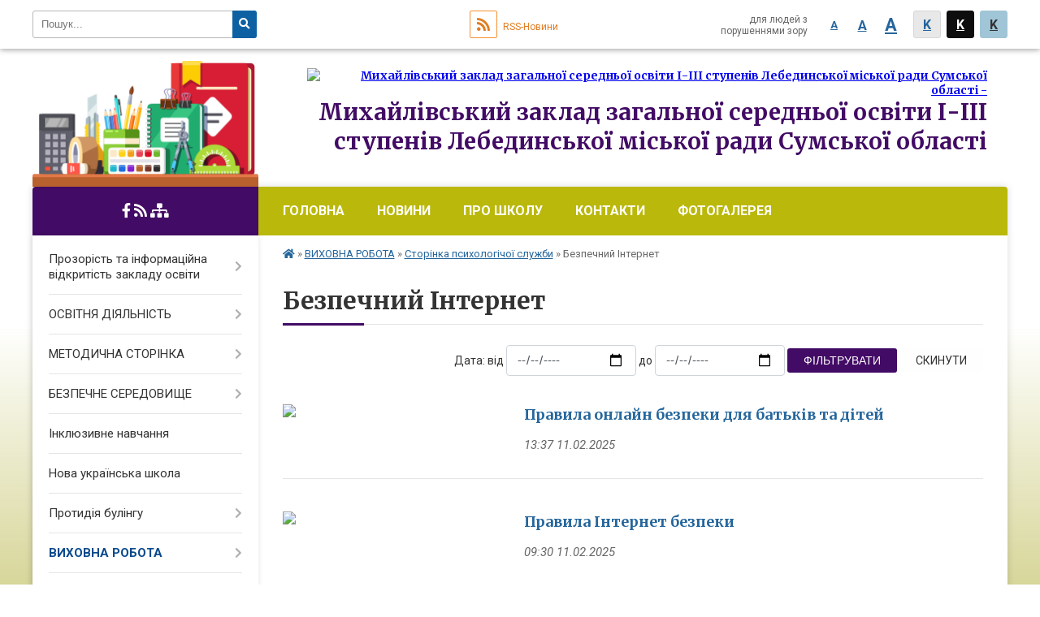

--- FILE ---
content_type: text/html; charset=UTF-8
request_url: https://myhaylivka.lbd-osv.gov.ua/bezpechnij-internet-13-19-11-19-03-2021/?reset
body_size: 11988
content:
<!DOCTYPE html>
<html lang="ua">
<head>
	<!--[if IE]><meta http-equiv="X-UA-Compatible" content="IE=edge"><![endif]-->
	<meta charset="utf-8">
	<meta name="viewport" content="width=device-width, initial-scale=1">
	<!--[if IE]><script>
		document.createElement('header');
		document.createElement('nav');
		document.createElement('main');
		document.createElement('section');
		document.createElement('article');
		document.createElement('aside');
		document.createElement('footer');
		document.createElement('figure');
		document.createElement('figcaption');
	</script><![endif]-->
	<title>Безпечний Інтернет</title>
	<meta name="description" content="">
	<meta name="keywords" content="Безпечний, Інтернет">

		
		<meta property="og:image" content="https://rada.info/upload/users_files/24019613/gerb/iC_OAA_zAA__EEE0.png">
				
		<link rel="apple-touch-icon" sizes="57x57" href="https://school.org.ua/apple-icon-57x57.png">
	<link rel="apple-touch-icon" sizes="60x60" href="https://school.org.ua/apple-icon-60x60.png">
	<link rel="apple-touch-icon" sizes="72x72" href="https://school.org.ua/apple-icon-72x72.png">
	<link rel="apple-touch-icon" sizes="76x76" href="https://school.org.ua/apple-icon-76x76.png">
	<link rel="apple-touch-icon" sizes="114x114" href="https://school.org.ua/apple-icon-114x114.png">
	<link rel="apple-touch-icon" sizes="120x120" href="https://school.org.ua/apple-icon-120x120.png">
	<link rel="apple-touch-icon" sizes="144x144" href="https://school.org.ua/apple-icon-144x144.png">
	<link rel="apple-touch-icon" sizes="152x152" href="https://school.org.ua/apple-icon-152x152.png">
	<link rel="apple-touch-icon" sizes="180x180" href="https://school.org.ua/apple-icon-180x180.png">
	<link rel="icon" type="image/png" sizes="192x192"  href="https://school.org.ua/android-icon-192x192.png">
	<link rel="icon" type="image/png" sizes="32x32" href="https://school.org.ua/favicon-32x32.png">
	<link rel="icon" type="image/png" sizes="96x96" href="https://school.org.ua/favicon-96x96.png">
	<link rel="icon" type="image/png" sizes="16x16" href="https://school.org.ua/favicon-16x16.png">
	<link rel="manifest" href="https://school.org.ua/manifest.json">
	<meta name="msapplication-TileColor" content="#ffffff">
	<meta name="msapplication-TileImage" content="https://school.org.ua/ms-icon-144x144.png">
	<meta name="theme-color" content="#ffffff">
	
		
	
    
	    <link rel="canonical" href="http://myhaylivka.lbd-osv.gov.ua/bezpechnij-internet-13-19-11-19-03-2021/">
	<meta name="robots" content="noindex, nofollow">
    
	<link href="https://fonts.googleapis.com/css?family=Merriweather:400i,700|Roboto:400,400i,700,700i&amp;subset=cyrillic-ext" rel="stylesheet">
	<link rel="stylesheet" href="//school.org.ua/themes/nature/css/styles_vip.css?v=2.11">
	<link rel="stylesheet" href="//school.org.ua/themes/nature/css/14459/theme_vip.css?v=1769210470">
	<!--[if lt IE 9]>
	<script src="https://oss.maxcdn.com/html5shiv/3.7.2/html5shiv.min.js"></script>
	<script src="https://oss.maxcdn.com/respond/1.4.2/respond.min.js"></script>
	<![endif]-->
	<!--[if gte IE 9]>
	<style type="text/css">
		.gradient { filter: none; }
	</style>
	<![endif]-->

</head>
<body class="">


		<div id="all_screen">

						<section class="search_menu">
				<div class="wrap">
					<div class="row">
						<div class="grid-25 fl">
							<form action="https://myhaylivka.lbd-osv.gov.ua/search/" class="search">
								<input type="text" name="q" value="" placeholder="Пошук..." required>
								<button type="submit" name="search" value="y"><i class="fa fa-search"></i></button>
							</form>
						</div>
						<div class="grid-75">
							<div class="row">
								<div class="grid-25" style="padding-top: 13px;">
									<div id="google_translate_element"></div>
								</div>
								<div class="grid-25" style="padding-top: 13px;">
									<a href="https://school.org.ua/rss/14459/" class="rss"><span><i class="fa fa-rss"></i></span> RSS-Новини</a>
								</div>
								<div class="grid-50 alt_version_block">

									<div class="alt_version">
										<div class="control_button">
											<a href="//alt.myhaylivka.lbd-osv.gov.ua/?view=text-small" class="text-small" rel="nofollow">A</a>
											<a href="//alt.myhaylivka.lbd-osv.gov.ua/?view=text-medium" class="text-medium" rel="nofollow">A</a>
											<a href="//alt.myhaylivka.lbd-osv.gov.ua/?view=text-large" class="text-large" rel="nofollow">A</a>
											<a href="//alt.myhaylivka.lbd-osv.gov.ua/?view=text-color-normal" class="text-color-normal" rel="nofollow">K</a>
											<a href="//alt.myhaylivka.lbd-osv.gov.ua/?view=text-color-inverse" class="text-color-inverse" rel="nofollow">K</a>
											<a href="//alt.myhaylivka.lbd-osv.gov.ua/?view=text-color-colored" class="text-color-colored" rel="nofollow">K</a>
										</div>
										<div class="for_people">
											для людей з порушеннями зору
										</div>
										<div class="clearfix"></div>
									</div>

								</div>
								<div class="clearfix"></div>
							</div>
						</div>
						<div class="clearfix"></div>
					</div>
				</div>
			</section>
			
			<header>
				<div class="wrap">
					<div class="row">

						<div class="grid-25 logo fl">&nbsp;</div>
						<div class="grid-75 title fr">
							<a href="https://myhaylivka.lbd-osv.gov.ua/" id="logo">
								<img src="https://rada.info/upload/users_files/24019613/gerb/iC_OAA_zAA__EEE0.png" alt="Михайлівський заклад загальної середньої освіти І-ІІІ ступенів Лебединської міської ради Сумської області - ">
							</a>
							<div class="slogan_1">Михайлівський заклад загальної середньої освіти І-ІІІ ступенів Лебединської міської ради Сумської області</div>
							<div class="slogan_2"></div>
						</div>
						<div class="clearfix"></div>

					</div>
				</div>
			</header>

			<div class="wrap">
				<section class="middle_block">

					<div class="row">
						<div class="grid-75 fr">
							<nav class="main_menu">
								<ul>
																		<li>
										<a href="https://myhaylivka.lbd-osv.gov.ua/main/">Головна</a>
																			</li>
																		<li>
										<a href="https://myhaylivka.lbd-osv.gov.ua/news/">Новини</a>
																			</li>
																		<li>
										<a href="https://myhaylivka.lbd-osv.gov.ua/pro-shkolu-17-57-15-23-04-2018/">Про школу</a>
																				<ul>
																						<li>
												<a href="https://myhaylivka.lbd-osv.gov.ua/istoriya-shkoli-19-42-48-23-04-2018/">Історія школи</a>
																							</li>
																						<li>
												<a href="https://myhaylivka.lbd-osv.gov.ua/istoriya-shkoli-17-57-29-23-04-2018/">Символи школи</a>
																							</li>
																						<li>
												<a href="https://myhaylivka.lbd-osv.gov.ua/administraciya-17-57-45-23-04-2018/">Структура та органи управління</a>
																							</li>
																						<li>
												<a href="https://myhaylivka.lbd-osv.gov.ua/normativnopravovi-dokumenti-17-58-41-23-04-2018/">Нормативно-правові документи</a>
																							</li>
																																</ul>
																			</li>
																		<li>
										<a href="https://myhaylivka.lbd-osv.gov.ua/feedback/">Контакти</a>
																			</li>
																		<li>
										<a href="https://myhaylivka.lbd-osv.gov.ua/photo/">Фотогалерея</a>
																			</li>
																										</ul>

								<button class="menu-button" id="open-button"><i class="fas fa-bars"></i> Меню сайту</button>

							</nav>

														<section class="bread_crumbs">
								<div xmlns:v="http://rdf.data-vocabulary.org/#"><a href="/"><i class="fa fa-home"></i></a> &raquo; <a href="/vihovna-robota-17-59-11-23-04-2018/">ВИХОВНА РОБОТА</a> &raquo; <a href="/storinka-psihologa-18-00-13-23-04-2018/">Сторінка психологічої служби</a> &raquo; <span>Безпечний Інтернет</span> </div>
							</section>
							
							<main>

																											<h1>Безпечний Інтернет</h1>
    


<div class="clearfix"></div>

<form method="get" action="" style="margin-bottom: 20px; text-align: right;">
	Дата: від <input type="date" class="form-control" style="display: inline-block; width: 160px;" name="date_from" value=""> до <input type="date" class="form-control" style="display: inline-block; width: 160px;" name="date_to" value=""> <button type="submit" name="gAction" value="date_filter" class="btn btn-yellow btn-small">Фільтрувати</button> <a href="?reset" class="btn btn-grey btn-small">Скинути</a>
</form>


		<article class="one_news">
		<div class="row">

						<div class="grid-30">
				<p class="img"><a href="https://myhaylivka.lbd-osv.gov.ua/news/13-37-27-17-03-2025/"><img src="https://rada.info/upload/users_files/24019613/ec3aa3f14866ae4c14f5238244e873a9.jpg"></a></p>
			</div>
						<div class="grid-70">
				<p class="title"><a href="https://myhaylivka.lbd-osv.gov.ua/news/13-37-27-17-03-2025/">Правила онлайн безпеки для батьків та дітей</a></p>
				
				<p class="date">13:37 11.02.2025</p>
			</div>
			<div class="clearfix"></div>

		</div>
	</article>
		<article class="one_news">
		<div class="row">

						<div class="grid-30">
				<p class="img"><a href="https://myhaylivka.lbd-osv.gov.ua/news/09-30-08-06-03-2025/"><img src="https://rada.info/upload/users_files/24019613/027e1a845c69118b163197c342e5a153.jpg"></a></p>
			</div>
						<div class="grid-70">
				<p class="title"><a href="https://myhaylivka.lbd-osv.gov.ua/news/09-30-08-06-03-2025/">Правила Інтернет безпеки</a></p>
				
				<p class="date">09:30 11.02.2025</p>
			</div>
			<div class="clearfix"></div>

		</div>
	</article>
		<article class="one_news">
		<div class="row">

						<div class="grid-30">
				<p class="img"><a href="https://myhaylivka.lbd-osv.gov.ua/news/14-17-08-08-10-2024/"><img src="https://rada.info/upload/users_files/24019613/a1a6d7736f475f7f48a75551fd6ba11a.jpg"></a></p>
			</div>
						<div class="grid-70">
				<p class="title"><a href="https://myhaylivka.lbd-osv.gov.ua/news/14-17-08-08-10-2024/">Безпека в Інтернеті</a></p>
				
				<p class="date">14:17 08.10.2024</p>
			</div>
			<div class="clearfix"></div>

		</div>
	</article>
		<article class="one_news">
		<div class="row">

						<div class="grid-30">
				<p class="img"><a href="https://myhaylivka.lbd-osv.gov.ua/news/12-10-50-06-02-2024/"><img src="https://rada.info/upload/users_files/24019613/aa6df43d40a708a75dfa774cf164019b.jpg"></a></p>
			</div>
						<div class="grid-70">
				<p class="title"><a href="https://myhaylivka.lbd-osv.gov.ua/news/12-10-50-06-02-2024/">7 правил безпечного Інтернету</a></p>
				
				<p class="date">12:10 06.02.2024</p>
			</div>
			<div class="clearfix"></div>

		</div>
	</article>
		<article class="one_news">
		<div class="row">

						<div class="grid-30">
				<p class="img"><a href="https://myhaylivka.lbd-osv.gov.ua/news/14-30-26-01-03-2023/"><img src="https://rada.info/upload/users_files/24019613/c96f9179eb2f48672140f8283de892ad.jpeg"></a></p>
			</div>
						<div class="grid-70">
				<p class="title"><a href="https://myhaylivka.lbd-osv.gov.ua/news/14-30-26-01-03-2023/">Кібербулінг: як протистояти.  Що робити, якщо ви стали жертвою знущань в інтернеті?</a></p>
				Кібербулінг або інтернет-мобінг &ndash; це відносно нова форма агресії, що трапляється в інтернеті. Нападник використовує соціальні мережі, електронну пошту, месенджери та інші засоби спілкування, щоб дошкулити, нашкодити та принизити людину.
				<p class="date">14:30 01.03.2023</p>
			</div>
			<div class="clearfix"></div>

		</div>
	</article>
		<article class="one_news">
		<div class="row">

						<div class="grid-30">
				<p class="img"><a href="https://myhaylivka.lbd-osv.gov.ua/news/11-44-36-01-03-2023/"><img src="https://rada.info/upload/users_files/24019613/fc2c4263c94c7e3207978860bc5a2afb.jpg"></a></p>
			</div>
						<div class="grid-70">
				<p class="title"><a href="https://myhaylivka.lbd-osv.gov.ua/news/11-44-36-01-03-2023/">Молодіжні субкультури. Рекомендації батькам "Як попередити участь дитини в деструктивних інтернет-спільнотах"</a></p>
				
				<p class="date">11:44 01.03.2023</p>
			</div>
			<div class="clearfix"></div>

		</div>
	</article>
		<article class="one_news">
		<div class="row">

						<div class="grid-30">
				<p class="img"><a href="https://myhaylivka.lbd-osv.gov.ua/news/15-23-53-07-02-2023/"><img src="https://rada.info/upload/users_files/24019613/5ff20b41ff0cc96ec8733a485981a7ff.jpeg"></a></p>
			</div>
						<div class="grid-70">
				<p class="title"><a href="https://myhaylivka.lbd-osv.gov.ua/news/15-23-53-07-02-2023/">День безпечного інтернету 2023</a></p>
				В наш час діти користуються Інтернетом щодня. Вони використовують його для навчання, проведення дозвілля, пошуку нової інформації. У мережі міститься багато корисної інформації, але Інтернет може приховувати і небезпеку. 7 лютого 2023 року відзначається День безпечного Інтернету. Соціальним педагогом було проведено інтерактивне заняття для учнів 3-4 класів &quot;#Не_ведусь: ми - герої безпеки в Інтернеті&quot; та інтерактивне заняття для учнів 9 класу &quot;Інтимне селфі в Інтернеті&quot;. З учнями було обговорено ризики, які може приховувати Інтернет та спілкування в ньому, правила поведінки для безпечного користування мережею.
				<p class="date">15:23 07.02.2023</p>
			</div>
			<div class="clearfix"></div>

		</div>
	</article>
		<article class="one_news">
		<div class="row">

						<div class="grid-30">
				<p class="img"><a href="https://myhaylivka.lbd-osv.gov.ua/news/20-08-04-15-09-2022/"><img src="https://rada.info/upload/users_files/24019613/287d95898b12a9f2ead7d90c85f2dd5b.jpg"></a></p>
			</div>
						<div class="grid-70">
				<p class="title"><a href="https://myhaylivka.lbd-osv.gov.ua/news/20-08-04-15-09-2022/">Про кібербулінг для підлітків</a></p>
				&nbsp;Сучасне життя не можна уявити без гаджетів. Кожного дня ми спілкуємося по телефону, в соцмережах, переписуємося в месенджерах, надсилаємо фото та відеоповідомлення своїм рідним, друзям та інтернетзнайомим. Але завжди потрібно памятати про власну безпеку.
				<p class="date">20:08 15.09.2022</p>
			</div>
			<div class="clearfix"></div>

		</div>
	</article>
		<article class="one_news">
		<div class="row">

						<div class="grid-30">
				<p class="img"><a href="https://myhaylivka.lbd-osv.gov.ua/news/20-09-23-09-02-2022/"><img src="https://rada.info/upload/users_files/24019613/7da5abcca3bf7e5894e82c53cf6b9927.jpg"></a></p>
			</div>
						<div class="grid-70">
				<p class="title"><a href="https://myhaylivka.lbd-osv.gov.ua/news/20-09-23-09-02-2022/">День безпечного Інтернету 2022</a></p>
				З метою підвищення інформаційної компетентності учасників освітнього процесу, створення сприятливих умов для підготовки молодого покоління до життєдіяльності в інформаційному суспільстві, забезпечення захисту дитини від шкідливих інформаційних впливів, акцентування уваги на важливості безпечної поведінки у Всесвітній мережі 09 лютого для учнів 7 класу було проведено інтерактивне заняття &laquo;Безпечний Інтернет&raquo;. На сайті розміщено поради &laquo;Безпечний Інтернет &ndash; це твій вибір&raquo; та &laquo;Казку про золоті правила безпечного Інтернету&raquo;.
				<p class="date">15:09 09.02.2022</p>
			</div>
			<div class="clearfix"></div>

		</div>
	</article>
		<article class="one_news">
		<div class="row">

						<div class="grid-30">
				<p class="img"><a href="https://myhaylivka.lbd-osv.gov.ua/news/15-31-43-09-02-2022/"><img src="https://rada.info/upload/users_files/24019613/51a195bf40567a3fd48c797db9bd084e.jpg"></a></p>
			</div>
						<div class="grid-70">
				<p class="title"><a href="https://myhaylivka.lbd-osv.gov.ua/news/15-31-43-09-02-2022/">«Безпечний Інтернет – твій вибір»  поради для учнів</a></p>
				
				<p class="date">15:07 09.02.2022</p>
			</div>
			<div class="clearfix"></div>

		</div>
	</article>
	
	<div class="pageLister"><nav><ul class="pagination"><li class="active"><a href="#">1</a></li><li><a href="?p=2">2</a></li></ul></nav></div>
																	
							</main>
						</div>
						<div class="grid-25 fl">

														<img src="//school.org.ua/themes/nature/img/logo.png" id="under_sidebar_img">
														
							<span class="project_name">
																								<a href="https://www.facebook.com/profile.php?id=100057415841339" rel="nofollow" target="_blank"><i class="fab fa-facebook-f"></i></a>																								<a href="https://school.org.ua/rss/14459/" rel="nofollow" target="_blank"><i class="fas fa-rss"></i></a>
								<a href="https://myhaylivka.lbd-osv.gov.ua/sitemap/" title="Мапа сайта"><i class="fas fa-sitemap"></i></a>
							</span>
														
							<aside class="left_sidebar">

																<nav class="sidebar_menu">
									<ul>
																				<li>
											<a href="https://myhaylivka.lbd-osv.gov.ua/publichna-informaciya-17-58-55-23-04-2018/">Прозорість та інформаційна відкритість закладу освіти</a>
																						<i class="fa fa-chevron-right"></i>
											<ul>
																								<li>
													<a href="https://myhaylivka.lbd-osv.gov.ua/rezultati-monitoringu-osvitnogo-zakladu-05-27-24-11-02-2019/">Результати моніторингу освітнього закладу</a>
																									</li>
																								<li>
													<a href="https://myhaylivka.lbd-osv.gov.ua/finansovogospodarska-diyalnist-12-47-48-02-10-2018/">Фінансово-господарська діяльність</a>
																									</li>
																								<li>
													<a href="https://myhaylivka.lbd-osv.gov.ua/materialnotehnichne-zabezpechennya-12-33-49-17-05-2023/">Матеріально-технічне забезпечення</a>
																									</li>
																								<li>
													<a href="https://myhaylivka.lbd-osv.gov.ua/shkilna-biblioteka-18-00-24-23-04-2018/">Відбір і замовлення підручників</a>
																									</li>
																								<li>
													<a href="https://myhaylivka.lbd-osv.gov.ua/pravila-povedinki-zdobuvachiv-osviti-u-zakladi-14-58-53-17-03-2021/">Правила поведінки здобувачів освіти у закладі</a>
																									</li>
																								<li>
													<a href="https://myhaylivka.lbd-osv.gov.ua/mova-osvitnogo-procesu-12-55-35-15-01-2023/">Мова освітнього процесу</a>
																									</li>
																																			</ul>
																					</li>
																				<li>
											<a href="https://myhaylivka.lbd-osv.gov.ua/osvitnya-diyalnist-10-19-02-05-03-2025/">ОСВІТНЯ ДІЯЛЬНІСТЬ</a>
																						<i class="fa fa-chevron-right"></i>
											<ul>
																								<li>
													<a href="https://myhaylivka.lbd-osv.gov.ua/rezhim-roboti-zakladu-osviti-11-24-33-05-03-2025/">Режим роботи закладу освіти</a>
																									</li>
																								<li>
													<a href="https://myhaylivka.lbd-osv.gov.ua/rozklad-urokiv-i-sem-20212022-nr-14-19-27-29-10-2021/">Розклад уроків</a>
																									</li>
																								<li>
													<a href="https://myhaylivka.lbd-osv.gov.ua/kriterii-ocinjuvannya-08-40-45-26-01-2022/">Критерії оцінювання</a>
																									</li>
																								<li>
													<a href="https://myhaylivka.lbd-osv.gov.ua/distancijne-navchannya-08-30-27-18-03-2020/">Очне навчання з використанням технологій дистанційного навчання (змішане навчання)</a>
																									</li>
																																			</ul>
																					</li>
																				<li>
											<a href="https://myhaylivka.lbd-osv.gov.ua/metodichna-storinka-14-03-11-18-03-2025/">МЕТОДИЧНА СТОРІНКА</a>
																						<i class="fa fa-chevron-right"></i>
											<ul>
																								<li>
													<a href="https://myhaylivka.lbd-osv.gov.ua/metodichnij-poradnik-14-45-07-18-03-2025/">Методичний порадник</a>
																									</li>
																								<li>
													<a href="https://myhaylivka.lbd-osv.gov.ua/metodichna-rada-14-31-15-18-03-2025/">Методична рада</a>
																									</li>
																								<li>
													<a href="https://myhaylivka.lbd-osv.gov.ua/metodichni-ob’ednannya-13-41-18-19-03-2025/">Методичні об’єднання</a>
																									</li>
																								<li>
													<a href="https://myhaylivka.lbd-osv.gov.ua/pidvischennya-kvalifikacii-pedagogichnih-pracivnikiv-11-45-44-26-12-2023/">Підвищення кваліфікації педагогічних працівників</a>
																									</li>
																								<li>
													<a href="https://myhaylivka.lbd-osv.gov.ua/atestaciya-pedagogichnih-pracivnikiv-11-57-20-27-10-2023/">Атестація педагогічних працівників</a>
																									</li>
																																			</ul>
																					</li>
																				<li>
											<a href="https://myhaylivka.lbd-osv.gov.ua/bezpechne-seredovische-08-37-53-22-03-2023/">БЕЗПЕЧНЕ СЕРЕДОВИЩЕ</a>
																						<i class="fa fa-chevron-right"></i>
											<ul>
																								<li>
													<a href="https://myhaylivka.lbd-osv.gov.ua/kabinet-bezpeki-12-37-58-15-01-2023/">Кабінет безпеки</a>
																										<i class="fa fa-chevron-right"></i>
													<ul>
																												<li><a href="https://myhaylivka.lbd-osv.gov.ua/polozhennya-pro-kabinet-bezpeki-zakladu-osviti-11-23-56-17-01-2023/">ПОЛОЖЕННЯ про кабінет безпеки закладу освіти</a></li>
																																									</ul>
																									</li>
																								<li>
													<a href="https://myhaylivka.lbd-osv.gov.ua/ukrittya-08-39-08-22-03-2023/">Укриття</a>
																										<i class="fa fa-chevron-right"></i>
													<ul>
																												<li><a href="https://myhaylivka.lbd-osv.gov.ua/foto-ukrittya-09-44-54-28-10-2025/">Фото укриття</a></li>
																																									</ul>
																									</li>
																								<li>
													<a href="https://myhaylivka.lbd-osv.gov.ua/informaciya-dlya-batkiv-08-39-53-22-03-2023/">Інформація для батьків</a>
																									</li>
																																			</ul>
																					</li>
																				<li>
											<a href="https://myhaylivka.lbd-osv.gov.ua/inkljuzivne-navchannya-11-39-10-15-04-2020/">Інклюзивне навчання</a>
																					</li>
																				<li>
											<a href="https://myhaylivka.lbd-osv.gov.ua/nova-ukrainska-shkola-20-55-56-24-04-2018/">Нова українська школа</a>
																					</li>
																				<li>
											<a href="https://myhaylivka.lbd-osv.gov.ua/protidiya-bulingu-10-53-58-13-11-2019/">Протидія булінгу</a>
																						<i class="fa fa-chevron-right"></i>
											<ul>
																								<li>
													<a href="https://myhaylivka.lbd-osv.gov.ua/normativnopravovi-dokumenti-schodo-poperedzhennya-bulingu-v-zakladi-osviti-11-34-55-05-03-2025/">Нормативно-правові документи щодо попередження булінгу в закладі освіти</a>
																									</li>
																								<li>
													<a href="https://myhaylivka.lbd-osv.gov.ua/mizhvidomchij-algoritm-vzaemodii -schodo-prevencii-ta-protidii-bulingu-ckuvannya -11-35-51-05-03-2025/">Міжвідомчий алгоритм взаємодії щодо превенції та протидії булінгу (цькування)</a>
																									</li>
																								<li>
													<a href="https://myhaylivka.lbd-osv.gov.ua/nakaz-mihajlivskogo-zzso-iiii-stupeniv-schodo-protidii-vipadkam-bulingu-v-zakladi-osviti-11-46-53-05-03-2025/">Наказ Михайлівського ЗЗСО І-ІІІ ступенів щодо протидії випадкам булінгу в закладі освіти</a>
																									</li>
																								<li>
													<a href="https://myhaylivka.lbd-osv.gov.ua/plan-zahodiv-spryamovanih-na-zapobigannya-ta-protidiju-bulingu-ckuvannju-u-20242025-navchalnomu-roci-11-48-26-05-03-2025/">План заходів, спрямованих на запобігання  та протидію булінгу (цькуванню) у 2025/2026 навчальному році</a>
																									</li>
																								<li>
													<a href="https://myhaylivka.lbd-osv.gov.ua/poryadok-viyavlennya-rozglyadu-ta-reaguvannya-na-vipadki-bulingu-v-zakladi-osviti-11-49-51-05-03-2025/">Порядок виявлення, розгляду та реагування на випадки булінгу в закладі освіти</a>
																									</li>
																								<li>
													<a href="https://myhaylivka.lbd-osv.gov.ua/poryadok-podannya-zayavi-pro-vipadki-bulingu-ckuvannju-13-15-02-05-03-2025/">Порядок подання заяви про випадки булінгу (цькуванню)</a>
																									</li>
																								<li>
													<a href="https://myhaylivka.lbd-osv.gov.ua/zrazok-zayavi-13-21-11-05-03-2025/">Зразок заяви</a>
																									</li>
																								<li>
													<a href="https://myhaylivka.lbd-osv.gov.ua/sklad-postijno-dijuchoi-komisii-z-rozglyadu-vipadkiv-bulingu-ckuvannya-dodatok-1-14-34-11-22-10-2025/">Склад постійно діючої комісії  з розгляду випадків булінгу (цькування) (додаток 1)</a>
																									</li>
																																			</ul>
																					</li>
																				<li class="active">
											<a href="https://myhaylivka.lbd-osv.gov.ua/vihovna-robota-17-59-11-23-04-2018/">ВИХОВНА РОБОТА</a>
																						<i class="fa fa-chevron-right"></i>
											<ul>
																								<li>
													<a href="https://myhaylivka.lbd-osv.gov.ua/normativno-pravova-baza-12-25-46-15-01-2023/">Нормативно правова база</a>
																									</li>
																								<li>
													<a href="https://myhaylivka.lbd-osv.gov.ua/plan-vihovnoi-roboti-14-53-10-16-05-2025/">План виховної роботи</a>
																									</li>
																								<li>
													<a href="https://myhaylivka.lbd-osv.gov.ua/pidsumki-vihovnoi-roboti-14-54-03-16-05-2025/">Підсумки виховної роботи</a>
																									</li>
																								<li>
													<a href="https://myhaylivka.lbd-osv.gov.ua/nacionalnopatriotichne-vihovannya-12-27-23-15-01-2023/">Національно-патріотичне виховання</a>
																									</li>
																								<li class="active">
													<a href="https://myhaylivka.lbd-osv.gov.ua/storinka-psihologa-18-00-13-23-04-2018/">Сторінка психологічої служби</a>
																										<i class="fa fa-chevron-right"></i>
													<ul>
																												<li><a href="https://myhaylivka.lbd-osv.gov.ua/psihologichna-pidtrimka-pid-chas-voennogo-stanu-02-02-14-23-11-2022/">Психологічна підтримка під час воєнного стану</a></li>
																												<li class="active"><a href="https://myhaylivka.lbd-osv.gov.ua/bezpechnij-internet-13-19-11-19-03-2021/">Безпечний Інтернет</a></li>
																												<li><a href="https://myhaylivka.lbd-osv.gov.ua/suicidalna-povedinka-12-53-56-18-03-2020/">Суїцидальна поведінка</a></li>
																												<li><a href="https://myhaylivka.lbd-osv.gov.ua/profilaktika-nasilstva-08-12-37-02-05-2020/">Профілактика насильства</a></li>
																												<li><a href="https://myhaylivka.lbd-osv.gov.ua/protidiya-bulingu-12-05-23-17-09-2020/">Протидія торгівлі людьми</a></li>
																												<li><a href="https://myhaylivka.lbd-osv.gov.ua/tizhden-tolerantnosti-21-24-50-15-11-2021/">Тиждень толерантності</a></li>
																												<li><a href="https://myhaylivka.lbd-osv.gov.ua/skrinka-doviri-12-44-14-11-05-2023/">Скринька довіри</a></li>
																												<li><a href="https://myhaylivka.lbd-osv.gov.ua/normativnopravove-zabezpechennya-roboti-psihologichnoi-sluzhbi-09-37-10-18-05-2023/">Нормативно-правове забезпечення роботи психологічної служби</a></li>
																												<li><a href="https://myhaylivka.lbd-osv.gov.ua/telefoni-garyachih-linij-10-01-59-18-05-2023/">Телефони "гарячих ліній"</a></li>
																												<li><a href="https://myhaylivka.lbd-osv.gov.ua/proekt-zavzhdi-poruch-15-00-21-24-01-2023/">Проєкт "Завжди поруч"</a></li>
																																									</ul>
																									</li>
																								<li>
													<a href="https://myhaylivka.lbd-osv.gov.ua/evroklub-18-29-54-02-11-2018/">Євроклуб</a>
																									</li>
																								<li>
													<a href="https://myhaylivka.lbd-osv.gov.ua/klub-dlya-divchatok-12-18-56-08-01-2024/">Клуб для дівчаток</a>
																									</li>
																								<li>
													<a href="https://myhaylivka.lbd-osv.gov.ua/oblasnij-socialnoosvitnij-proekt-diti-rozbudovujut-gromadu-14-41-22-14-09-2021/">Обласний соціально-освітній проєкт  "Діти розбудовують громаду"</a>
																									</li>
																								<li>
													<a href="https://myhaylivka.lbd-osv.gov.ua/z-dosvidu-roboti-zastupnika-direktora-z-vr-09-06-47-23-05-2019/">З досвіду роботи заступника директора з ВР</a>
																										<i class="fa fa-chevron-right"></i>
													<ul>
																												<li><a href="https://myhaylivka.lbd-osv.gov.ua/z-dosvidu-roboti-zastupnika-direktora-z-vr-08-52-03-23-05-2019/">Анкета</a></li>
																												<li><a href="https://myhaylivka.lbd-osv.gov.ua/harakteristika-08-56-20-23-05-2019/">Характеристика</a></li>
																												<li><a href="https://myhaylivka.lbd-osv.gov.ua/anotaciya-08-57-18-23-05-2019/">Анотація</a></li>
																												<li><a href="https://myhaylivka.lbd-osv.gov.ua/opis-dosvidu-roboti-08-58-59-23-05-2019/">Опис досвіду роботи</a></li>
																																									</ul>
																									</li>
																																			</ul>
																					</li>
																				<li>
											<a href="https://myhaylivka.lbd-osv.gov.ua/zno-i-dpa-17-59-22-23-04-2018/">ДПА і ЗНО/НМТ</a>
																					</li>
																				<li>
											<a href="https://myhaylivka.lbd-osv.gov.ua/informaciya-dlya-batkiv-17-59-37-23-04-2018/">Інформація для батьків</a>
																					</li>
																				<li>
											<a href="https://myhaylivka.lbd-osv.gov.ua/informaciya-dlya-uchniv-17-59-49-23-04-2018/">Інформація для учнів</a>
																						<i class="fa fa-chevron-right"></i>
											<ul>
																								<li>
													<a href="https://myhaylivka.lbd-osv.gov.ua/pravila-povedinki-dlya-uchniv-23-18-55-31-10-2019/">Правила поведінки здобувачів освіти у закладі</a>
																									</li>
																								<li>
													<a href="https://myhaylivka.lbd-osv.gov.ua/uchnivske-samovryaduvannya-18-00-02-23-04-2018/">Учнівське самоврядування</a>
																									</li>
																								<li>
													<a href="https://myhaylivka.lbd-osv.gov.ua/metodichni-rekomendacii-pid-chas-voennogo-stanu-12-41-38-15-01-2023/">Методичні рекомендації під час воєнного стану</a>
																									</li>
																																			</ul>
																					</li>
																				<li>
											<a href="https://myhaylivka.lbd-osv.gov.ua/dosyagnennya-18-00-35-23-04-2018/">Досягнення</a>
																						<i class="fa fa-chevron-right"></i>
											<ul>
																								<li>
													<a href="https://myhaylivka.lbd-osv.gov.ua/olimpiadi-konkursi-12-13-08-25-04-2018/">Олімпіади, конкурси</a>
																									</li>
																								<li>
													<a href="https://myhaylivka.lbd-osv.gov.ua/sport-12-14-35-25-04-2018/">Спорт</a>
																									</li>
																								<li>
													<a href="https://myhaylivka.lbd-osv.gov.ua/vipusknikimedalisti-10-09-33-15-01-2019/">Випускники-медалісти</a>
																									</li>
																								<li>
													<a href="https://myhaylivka.lbd-osv.gov.ua/svidoctvo-z-vidznakoju-10-00-42-05-11-2025/">Свідоцтво з відзнакою про здобуття повної загальної середньої освіти</a>
																									</li>
																																			</ul>
																					</li>
																				<li>
											<a href="https://myhaylivka.lbd-osv.gov.ua/proforientacijna-robota-09-39-08-18-03-2025/">Профорієнтаційна робота</a>
																					</li>
																				<li>
											<a href="https://myhaylivka.lbd-osv.gov.ua/harchuvannya-uchniv-08-13-34-18-01-2022/">Організація харчування здобувачів освіти</a>
																					</li>
																				<li>
											<a href="https://myhaylivka.lbd-osv.gov.ua/shkilna-biblioteka-18-53-19-12-05-2021/">Шкільна бібліотека</a>
																						<i class="fa fa-chevron-right"></i>
											<ul>
																								<li>
													<a href="https://myhaylivka.lbd-osv.gov.ua/vidbir-i-zamovlennya-pidruchnikiv-13-33-50-03-04-2023/">Відбір і замовлення підручників</a>
																									</li>
																								<li>
													<a href="https://myhaylivka.lbd-osv.gov.ua/elektronna-biblioteka-institutu-modernizacii-zmistu-osviti-17-18-06-06-06-2021/">Електронні версії підручників</a>
																									</li>
																																			</ul>
																					</li>
																													</ul>
								</nav>

								
																	<div class="appeals_block">

	
				<div class="appeals_title">Адміністрація</div>

				<div class="one_person">
			<div class="img"><a href="https://myhaylivka.lbd-osv.gov.ua/persons/445/"><img src="https://rada.info/upload/users_files/24019613/deputats/ACzze_WhatsApp_E__2025-03-19_A_09.10.03_23711de6.jpg"></a></div>
			<div class="title">
				<strong>Васильченко Ірина Михайлівна</strong><br>
				<small>Керівник закладу</small>
			</div>
			<div class="write">
				<a href="#add_appeal" data-id="445" class="btn btn-yellow btn-small open-popup add_appeal"><i class="fab fa-telegram-plane"></i> Написати звернення</a>
			</div>
		</div>
				<div class="one_person">
			<div class="img"><a href="https://myhaylivka.lbd-osv.gov.ua/persons/446/"><img src="https://rada.info/upload/users_files/24019613/deputats/ACzze_viber_2025-03-19_09-17-38-251.jpg"></a></div>
			<div class="title">
				<strong>Вознюк Наталія Миколаївна</strong><br>
				<small>Заступник директора з навчально-виховної роботи</small>
			</div>
			<div class="write">
				<a href="#add_appeal" data-id="446" class="btn btn-yellow btn-small open-popup add_appeal"><i class="fab fa-telegram-plane"></i> Написати звернення</a>
			</div>
		</div>
				<div class="one_person">
			<div class="img"><a href="https://myhaylivka.lbd-osv.gov.ua/persons/447/"><img src="https://rada.info/upload/users_files/24019613/deputats/ACzze_viber_2025-03-19_09-18-03-531.jpg"></a></div>
			<div class="title">
				<strong>Гаврило Любов Миколаївна</strong><br>
				<small>Заступник директора з виховної роботи</small>
			</div>
			<div class="write">
				<a href="#add_appeal" data-id="447" class="btn btn-yellow btn-small open-popup add_appeal"><i class="fab fa-telegram-plane"></i> Написати звернення</a>
			</div>
		</div>
		
				
		<div class="alert alert-info">
			<a href="#auth_person" class="alert-link open-popup"><i class="fas fa-unlock-alt"></i> Кабінет посадової особи</a>
		</div>
	
	
</div>								
								
																<div id="banner_block">

									<p style="text-align: center;"><a rel="nofollow" href="https://mon.gov.ua" rel="nofollow" target="_blank"><img alt="Фото без опису" height="106" src="https://rada.info/upload/users_files/24019613/1d696a6d6de7ade41e2fbceea3ff7ca4.png" width="393" /></a></p>

<p style="text-align: center;"><a rel="nofollow" href="https://osvita.sm.gov.ua" rel="nofollow"><img alt="Фото без опису" src="https://rada.info/upload/users_files/24019613/d76eac0b8a686c0a18c53de28244a3d3.png" style="width: 400px; height: 100px;" /></a></p>

<p style="text-align: center;"><a rel="nofollow" href="https://aikom.iea.gov.ua/bullying/help" rel="nofollow"><img alt="Фото без опису" height="160" src="https://rada.info/upload/users_files/24019613/bc084289bc9ef3119d2596cd9f01ff08.jpg" width="417" /></a></p>

<p style="text-align: center;"><a rel="nofollow" href="https://howareu.com/" rel="nofollow"><img alt="Фото без опису" src="https://rada.info/upload/users_files/24019613/6550b0ed1b540a6d39214bea742573a4.jpg" style="width: 300px; height: 300px;" /></a></p>

<p>&nbsp;</p>

<p style="text-align: center;"><a rel="nofollow" href="https://www.legalaid.gov.ua/tsentry/koordynatsijnyj-tsentr/" rel="nofollow" target="_blank"><img alt="Безоплатна правова допомога" src="https://rada.info/upload/users_files/24019613/4c84f3b759063dbbc99ef313e70ac9d0.jpg" style="width: 400px; height: 200px;" /></a></p>

<p>&nbsp;</p>

<p style="text-align: center;"><a rel="nofollow" href="http://testportal.gov.ua/" rel="nofollow" target="_blank"><img alt="Фото без опису" src="https://rada.info/upload/users_files/24019613/97c021ace94ba0482969ea1dd7bab61b.png" style="width: 400px; height: 120px; border-width: 1px; border-style: solid;" /></a></p>

<p style="text-align: center;"><a rel="nofollow" href="http://nus.org.ua/" rel="nofollow" target="_blank"><img alt="Фото без опису" src="https://rada.info/upload/users_files/24019613/89f70be10d1263b3ae9e42ba22f680dc.png" style="width: 400px; height: 100px;" /></a></p>

<p style="text-align: center;"><img alt="Фото без опису" height="328" src="https://rada.info/upload/users_files/24019613/a83d8e891770bc6a50061f226d1d133b.jpg" width="395" /></p>

<h2 itemprop="name">&nbsp;</h2>

<p style="text-align: center;">&nbsp;</p>
									<div class="clearfix"></div>

									
									<div class="clearfix"></div>

								</div>
								
							</aside>
						</div>
						<div class="clearfix"></div>
					</div>

					
				</section>

			</div>

			<section class="footer_block">
				<div class="mountains">
				<div class="wrap">
					<div class="row">
						<div class="grid-70">
							<nav class="footer_menu">
								<ul>
																		<li>
										<a href="https://myhaylivka.lbd-osv.gov.ua/main/">Головна</a>
									</li>
																		<li>
										<a href="https://myhaylivka.lbd-osv.gov.ua/news/">Новини</a>
									</li>
																		<li>
										<a href="https://myhaylivka.lbd-osv.gov.ua/pro-shkolu-17-57-15-23-04-2018/">Про школу</a>
									</li>
																		<li>
										<a href="https://myhaylivka.lbd-osv.gov.ua/feedback/">Контакти</a>
									</li>
																		<li>
										<a href="https://myhaylivka.lbd-osv.gov.ua/photo/">Фотогалерея</a>
									</li>
																	</ul>
							</nav>
							<div class="other_projects">
								<div class="row">
																											<div class="grid-25"><a href="https://osv.org.ua/" target="_blank" rel="nofollow"><img src="https://rada.info/upload/footer_banner/osvita1.png" alt="Osv.org.ua - веб-сайти відділів освіти"></a></div>
																																				<div class="grid-25"><a href="http://dytsadok.org.ua/" target="_blank" rel="nofollow"><img src="https://rada.info/upload/footer_banner/dytsadok_org1.png" alt="Dytsadok.org.ua - веб-сайти дитячих садків України"></a></div>
																																				<div class="grid-25"><a href="https://school.org.ua/" target="_blank" rel="nofollow"><img src="//school.org.ua/themes/nature/img/projects/school.png" alt="School.org.ua - сайти загальноосвітніх навчальних закладів"></a></div>
																											<div class="clearfix"></div>
								</div>
							</div>
							<div class="school_ban">
								<div class="row">
									<div class="grid-50" style="text-align: right;"><a href="https://school.org.ua/" target="_blank" rel="nofollow"><img src="//school.org.ua/school_org.ua_88_31.png" alt="School.org.ua - портал загальноосвітніх закладів України"></a></div>
									<div class="grid-50"><a href="#get_school_ban" class="open-popup get_school_ban">Показати код<br> для вставки на сайт</a></div>
									<div class="clearfix"></div>
								</div>
							</div>
						</div>
												<div class="grid-30">
							<div class="footer_logo"><img src="//school.org.ua/themes/nature/img/footer_boy.png"></div>
						</div>
												<div class="clearfix"></div>
					</div>
				</div>
				</div>
			</section>

			<footer>
				<div class="wrap">
					<div class="row">
						<div class="grid-20 socials">
																					<a href="https://www.facebook.com/profile.php?id=100057415841339" rel="nofollow" target="_blank"><i class="fab fa-facebook-f"></i></a>																					<a href="https://school.org.ua/rss/14459/" rel="nofollow" target="_blank"><i class="fas fa-rss"></i></a>
							<a href="https://myhaylivka.lbd-osv.gov.ua/sitemap/" title="Мапа сайта"><i class="fas fa-sitemap"></i></a>
						</div>
						<div class="grid-60 copyright">
							Михайлівський заклад загальної середньої освіти І-ІІІ ступенів Лебединської міської ради Сумської області - 2018-2026 &copy; Весь контент доступний за ліцензією <a href="https://creativecommons.org/licenses/by/4.0/deed.uk" target="_blank" rel="nofollow">Creative Commons Attribution 4.0 International License</a>, якщо не зазначено інше.
														<br>
							<a href="#auth_block" class="open-popup"><i class="fa fa-lock"></i> Вхід для адміністратора</a>
													</div>
						<div class="grid-20 developers">
							Розробка порталу: <br>
							<a href="https://vlada.ua/propozytsiyi/propozitsiya-osvita/" target="_blank">&laquo;Vlada.ua&raquo;&trade;</a>
						</div>
						<div class="clearfix"></div>
					</div>
				</div>
			</footer>

		</div>


<script type="text/javascript" src="//school.org.ua/themes/nature/js/jquery-3.6.0.min.js"></script>
<script type="text/javascript" src="//school.org.ua/themes/nature/js/jquery-migrate-3.3.2.min.js"></script>
<script type="text/javascript" src="//school.org.ua/themes/nature/js/flickity.pkgd.min.js"></script>
<script type="text/javascript" src="//school.org.ua/themes/nature/js/icheck.min.js"></script>
<script type="text/javascript" src="//school.org.ua/themes/nature/js/superfish.min.js"></script>



<script type="text/javascript" src="//school.org.ua/themes/nature/js/functions_unpack.js?v=2.3"></script>
<script type="text/javascript" src="//school.org.ua/themes/nature/js/hoverIntent.js"></script>
<script type="text/javascript" src="//school.org.ua/themes/nature/js/jquery.magnific-popup.min.js"></script>
<script type="text/javascript" src="//translate.google.com/translate_a/element.js?cb=googleTranslateElementInit"></script>
<script type="text/javascript">
	function googleTranslateElementInit() {
		new google.translate.TranslateElement({
			pageLanguage: 'uk',
			includedLanguages: 'de,en,ro,hu,es,fr,ru,pl',
			layout: google.translate.TranslateElement.InlineLayout.SIMPLE,
			gaTrack: true,
			gaId: 'UA-71678225-1'
		}, 'google_translate_element');
	}
</script>

<!-- Global site tag (gtag.js) - Google Analytics -->
<script async 
src="https://www.googletagmanager.com/gtag/js?id=UA-128898835-1"></script>
<script>
   window.dataLayer = window.dataLayer || [];
   function gtag(){dataLayer.push(arguments);}
   gtag("js", new Date());

   gtag("config", "UA-128898835-1");
</script>



<div style="display: none;">
			<div id="get_school_ban" class="dialog-popup s">
    <h4>Код для вставки на сайт</h4>
    <div class="form-group">
        <img src="https://school.org.ua/school_org.ua_88_31.png">
    </div>
    <div class="form-group">
        <textarea id="informer_area" class="form-control"><a href="https://school.org.ua/" target="_blank"><img src="https://school.org.ua/school_org.ua_88_31.png" alt="School.org.ua - веб-сайти освітніх закладів України" /></a></textarea>
    </div>
</div>		<div id="auth_block" class="dialog-popup s">

    <h4>Вхід для адміністратора</h4>
    <form action="//school.org.ua/n/actions/" method="post">

		
        
        <div class="form-group">
            <label class="control-label" for="login">Логін: <span>*</span></label>
            <input type="text" class="form-control" name="login" id="login" value="" required>
        </div>
        <div class="form-group">
            <label class="control-label" for="password">Пароль: <span>*</span></label>
            <input type="password" class="form-control" name="password" id="password" value="" required>
        </div>
        <div class="form-group">
            <input type="hidden" name="object_id" value="14459">
			<input type="hidden" name="back_url" value="https://myhaylivka.lbd-osv.gov.ua/bezpechnij-internet-13-19-11-19-03-2021/">
            <button type="submit" class="btn btn-yellow" name="pAction" value="login_as_admin_temp">Авторизуватись</button>
        </div>
		

    </form>

</div>


		
					
				<div id="email_voting" class="dialog-popup m">

    <h4>Онлайн-опитування: </h4>

    <form action="//school.org.ua/n/actions/" method="post" enctype="multipart/form-data">

		
        <div class="alert alert-warning">
            <strong>Увага!</strong> З метою уникнення фальсифікацій Ви маєте підтвердити свій голос через E-Mail
        </div>

        <div class="form-group">
            <label class="control-label" for="voting_email">E-Mail: <span>*</span></label>
            <input type="email" class="form-control" name="email" id="voting_email" value="" required>
        </div>

        <div class="form-group">
            <input type="hidden" name="answer_id" id="voting_anser_id" value="">
			
            <input type="hidden" name="voting_id" value="">
            <button type="submit" name="pAction" value="get_voting" class="btn btn-yellow">Підтвердити голос</button> <a href="#edit_voting" class="btn btn-grey open-popup">Скасувати</a>
        </div>

    </form>

</div>


		<div id="result_voting" class="dialog-popup m">

    <h4>Результати опитування</h4>

    <h3 id="voting_title"></h3>

    <canvas id="voting_diagram"></canvas>
    <div id="voting_results"></div>

    <div class="form-group">
        <a href="#voting" class="open-popup btn btn-yellow"><i class="far fa-list-alt"></i> Всі опитування</a>
    </div>

</div>		<div id="voting_confirmed" class="dialog-popup s">

    <h4>Дякуємо!</h4>

    <div class="alert alert-success">Ваш голос було підтверджено</div>

</div>


		
											
				<div id="add_appeal" class="dialog-popup m">

    <h4>Форма подання електронного звернення</h4>

	
    
    <form action="//school.org.ua/n/actions/" method="post" enctype="multipart/form-data">

        <div class="alert alert-info">
            <div class="row">
                <div class="grid-30">
                    <img src="" id="add_appeal_photo">
                </div>
                <div class="grid-70">
                    <div id="add_appeal_title"></div>
                    <div id="add_appeal_posada"></div>
                    <div id="add_appeal_details"></div>
                </div>
                <div class="clearfix"></div>
            </div>
        </div>

        <div class="row">
            <div class="grid-100">
                <div class="form-group">
                    <label for="add_appeal_name" class="control-label">Ваше прізвище, ім'я та по-батькові: <span>*</span></label>
                    <input type="text" class="form-control" id="add_appeal_name" name="name" value="" required>
                </div>
            </div>
            <div class="grid-50">
                <div class="form-group">
                    <label for="add_appeal_email" class="control-label">Email: <span>*</span></label>
                    <input type="email" class="form-control" id="add_appeal_email" name="email" value="" required>
                </div>
            </div>
            <div class="grid-50">
                <div class="form-group">
                    <label for="add_appeal_phone" class="control-label">Контактний телефон:</label>
                    <input type="tel" class="form-control" id="add_appeal_phone" name="phone" value="">
                </div>
            </div>
            <div class="grid-100">
                <div class="form-group">
                    <label for="add_appeal_adress" class="control-label">Адреса проживання:</label>
                    <textarea class="form-control" id="add_appeal_adress" name="adress"></textarea>
                </div>
            </div>
            <div class="clearfix"></div>
        </div>

        <hr>

        <div class="row">
            <div class="grid-100">
                <div class="form-group">
                    <label for="add_appeal_text" class="control-label">Текст звернення: <span>*</span></label>
                    <textarea rows="7" class="form-control" id="add_appeal_text" name="text" required></textarea>
                </div>
            </div>
            <div class="grid-100">
                <div class="form-group">
                    <label>
                        <input type="checkbox" name="public" value="y">
                        Публічне звернення (відображатиметься на сайті)
                    </label>
                </div>
            </div>
            <div class="grid-100">
                <div class="form-group">
                    <label>
                        <input type="checkbox" name="confirmed" value="y" required>
                        надаю згоду на обробку персональних даних
                    </label>
                </div>
            </div>
            <div class="clearfix"></div>
        </div>

        <div class="form-group">
            <input type="hidden" name="deputat_id" id="add_appeal_id" value="">
			
            <button type="submit" name="pAction" value="add_appeal" class="btn btn-yellow">Подати звернення</button>
        </div>

    </form>

</div>


		
										<div id="auth_person" class="dialog-popup s">

    <h4>Авторизація в системі електронних звернень</h4>
    <form action="//school.org.ua/n/actions/" method="post">

		
        
        <div class="form-group">
            <label class="control-label" for="person_login">Email посадової особи: <span>*</span></label>
            <input type="email" class="form-control" name="person_login" id="person_login" value="" autocomplete="off" required>
        </div>
        <div class="form-group">
            <label class="control-label" for="person_password">Пароль: <span>*</span> <small>(надає адміністратор сайту)</small></label>
            <input type="password" class="form-control" name="person_password" id="person_password" value="" autocomplete="off" required>
        </div>
        <div class="form-group">
            <input type="hidden" name="object_id" value="14459">
            <button type="submit" class="btn btn-yellow" name="pAction" value="login_as_person">Авторизуватись</button>
        </div>
		

    </form>

</div>


					
	</div>
</body>
</html>

--- FILE ---
content_type: text/css;charset=UTF-8
request_url: https://school.org.ua/themes/nature/css/14459/theme_vip.css?v=1769210470
body_size: 532
content:

    #all_screen {
        background: -moz-linear-gradient(top, rgba(205, 204, 129,0) 400px, rgba(205, 204, 129,1) 800px);
        background: -webkit-linear-gradient(top, rgba(205, 204, 129,0) 400px, rgba(205, 204, 129,1) 800px);
        background: linear-gradient(to bottom, rgba(205, 204, 129,0) 400px, rgba(205, 204, 129,1) 800px);
        filter: progid:DXImageTransform.Microsoft.gradient( startColorstr='rgba(205, 204, 129,0)', endColorstr='rgba(205, 204, 129,1)',GradientType=0 );
    }
    .footer_block .mountains {
        background: -moz-linear-gradient(top, rgba(205, 204, 129,1) 20%, rgba(205, 204, 129,0) 120%);
        background: -webkit-linear-gradient(top, rgba(205, 204, 129,1) 20%, rgba(205, 204, 129,0) 120%);
        background: linear-gradient(to bottom, rgba(205, 204, 129,1) 20%, rgba(205, 204, 129,0) 120%);
        filter: progid:DXImageTransform.Microsoft.gradient( startColorstr='rgba(205, 204, 129,1)', endColorstr='rgba(205, 204, 129,0)',GradientType=0 );
    }
    @media screen and (max-width: 1024px) {
        #all_screen {
            background: -moz-linear-gradient(top, rgba(205, 204, 129,0) 200px, rgba(205, 204, 129,1) 300px);
            background: -webkit-linear-gradient(top, rgba(205, 204, 129,0) 200px, rgba(205, 204, 129,1) 300px);
            background: linear-gradient(to bottom, rgba(205, 204, 129,0) 200px, rgba(205, 204, 129,1) 300px);
            filter: progid:DXImageTransform.Microsoft.gradient( startColorstr='rgba(205, 204, 129,0)', endColorstr='rgba(205, 204, 129,1)',GradientType=0 );
        }
        .footer_block .mountains {
            background: -moz-linear-gradient(top, rgba(205, 204, 129,1) 150px, rgba(205, 204, 129,0) 100%);
            background: -webkit-linear-gradient(top, rgba(205, 204, 129,1) 150px, rgba(205, 204, 129,0) 100%);
            background: linear-gradient(to bottom, rgba(205, 204, 129,1) 150px, rgba(205, 204, 129,0) 100%);
            filter: progid:DXImageTransform.Microsoft.gradient( startColorstr='rgba(205, 204, 129,1)', endColorstr='rgba(205, 204, 129,0)',GradientType=0 );
        }
    }
    footer {
        background-color: #420b65;
    }
    body {
        background-image: url(https://rada.info/upload/users_files/24019613/backgrounds/AOoEa.jpg);
    }
    .footer_block {
        background-image: url(https://rada.info/upload/users_files/24019613/backgrounds/AOoEa.jpg);
    }
    header .title .slogan_1 {
        color: #420b65;
    }
    header .title .slogan_1 {
        font-size: 28px;
    }
    header .title .slogan_2 {
        color: #420b65;
    }
    header .title .slogan_2 {
        font-size: 17px;
    }
    header .title .slogan_1, header .title .slogan_2 {
        text-shadow: -1px 0px rgba(255, 255, 255, 1), 0px -1px rgba(255, 255, 255, 1), 1px 0px rgba(255, 255, 255, 1), 0px 1px rgba(255, 255, 255, 1), -1px -1px rgba(255, 255, 255, 1), 1px 1px rgba(255, 255, 255, 1), -1px 1px rgba(255, 255, 255, 1), 1px -1px rgba(255, 255, 255, 1), 1px 0px 4px rgba(255, 255, 255, 1), 0px 0px 2px rgba(255, 255, 255, 1), 0px 0px 3px rgba(255, 255, 255, 1), 0px 0px 2px rgba(255, 255, 255, 1), 0px 0px 3px rgba(255, 255, 255, 1), 0px 0px 4px rgba(255, 255, 255, 1), 0px 0px 4px rgba(255, 255, 255, 1), 0px 0px 4px rgba(255, 255, 255, 1), 0px 0px 4px rgba(255, 255, 255, 1), 0px 0px 4px rgba(255, 255, 255, 1);
    }
    .main_menu {
        background-color: #bab80b;
    }
    .main_menu ul li ul {
        background-color: #bab80b;
    }
    .main_menu ul li a {
        color: #ffffff;
    }
    .project_name {
        background-color: #420b65;
    }
    .main_menu ul  li.active a:before {
        background-color: #420b65;
    }
    .main_menu ul  li.active > a, .main_menu ul li a:hover, .main_menu ul li a:focus {
        color: #420b65;
    }
    .main_menu ul li ul li a:hover, .main_menu ul li ul li a:focus, .main_menu ul li ul li a.active {
        color: #420b65;
    }
    main h1:after, main h2.head:after, .voting_block .voting_title:after {
        background-color: #420b65;
    }
    .shedule_block .shedule_title:after {
        background-color: #420b65;
    }
    .appeals_block .appeals_title:after {
        background-color: #420b65;
    }
    .one_person .img img {
        border-color: #420b65;
    }
    .flickity-page-dots .dot.is-selected {
        background-color: #420b65;
    }
    .btn-yellow {
        background-color: #420b65;
    }
    .btn-yellow:hover, .btn-yellow:focus {
        background-color: #420b65cc;
    }
    .main_menu .menu-button {
        color: #420b65;
    }
    .project_name,
    .project_name a {
        color: #ffffff;
    }
    .btn-yellow {
        color: #ffffff !important;
    }
